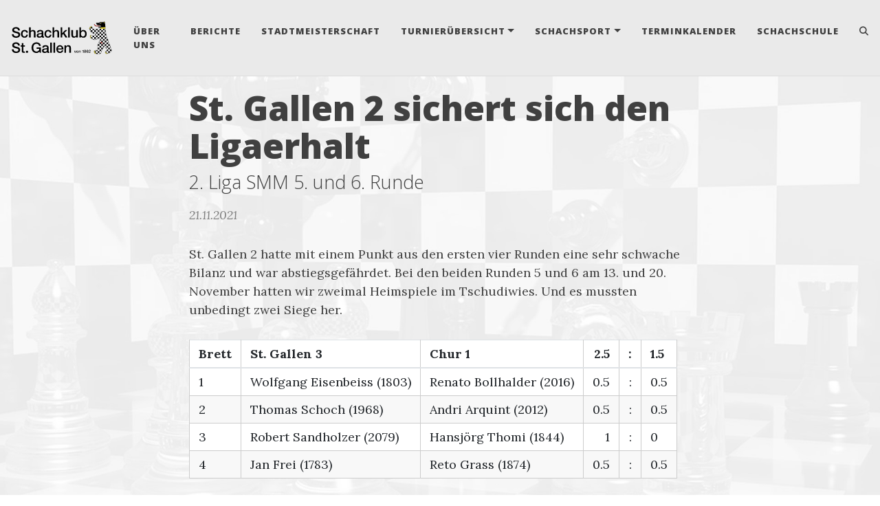

--- FILE ---
content_type: text/html; charset=utf-8
request_url: https://www.schachklub-sg.ch/2021-11-21-smm-r5-r6/
body_size: 3825
content:
<!DOCTYPE html>
<html lang="en">
<!-- Beautiful Jekyll 6.0.1 | Copyright Dean Attali 2023 -->
<head>
  <meta charset="utf-8">
  <meta name="viewport" content="width=device-width, initial-scale=1, shrink-to-fit=no">

  

  

  

  <title>St. Gallen 2 sichert sich den Ligaerhalt | Schachklub St. Gallen</title>

  
  
  <meta name="author" content="Jan Frei">
  

  <meta name="description" content="2. Liga SMM 5. und 6. Runde">

  

  

  
  <link rel="alternate" type="application/rss+xml" title="Schachklub St. Gallen" href="https://www.schachklub-sg.ch/feed.xml">
  

  

  

  

  

  


  
    
      
  <link href="https://stackpath.bootstrapcdn.com/bootstrap/4.4.1/css/bootstrap.min.css" rel="stylesheet" integrity="sha384-Vkoo8x4CGsO3+Hhxv8T/Q5PaXtkKtu6ug5TOeNV6gBiFeWPGFN9MuhOf23Q9Ifjh" crossorigin="anonymous">


    
      
  <link rel="stylesheet" href="https://cdnjs.cloudflare.com/ajax/libs/font-awesome/6.5.2/css/all.min.css">


    
      
  <link rel="stylesheet" href="https://fonts.googleapis.com/css?family=Lora:400,700,400italic,700italic">


    
      
  <link rel="stylesheet" href="https://fonts.googleapis.com/css?family=Open+Sans:300italic,400italic,600italic,700italic,800italic,400,300,600,700,800">


    
  

  
    
      <link rel="stylesheet" href="/assets/css/bootstrap-social.css">
    
      <link rel="stylesheet" href="/assets/css/beautifuljekyll.css">
    
  

  

  
  
  

  

  
  <meta property="og:site_name" content="Schachklub St. Gallen">
  <meta property="og:title" content="St. Gallen 2 sichert sich den Ligaerhalt | Schachklub St. Gallen">
  <meta property="og:description" content="2. Liga SMM 5. und 6. Runde">

  

  
  <meta property="og:type" content="article">
  
  <meta property="og:article:author" content="Jan Frei">
  
  <meta property="og:article:published_time" content="2021-11-21T00:00:00+01:00">
  <meta property="og:url" content="https://www.schachklub-sg.ch/2021-11-21-smm-r5-r6/">
  <link rel="canonical" href="https://www.schachklub-sg.ch/2021-11-21-smm-r5-r6/">
  

  
  <meta name="twitter:card" content="summary">
  
  <meta name="twitter:site" content="@">
  <meta name="twitter:creator" content="@">

  <meta property="twitter:title" content="St. Gallen 2 sichert sich den Ligaerhalt | Schachklub St. Gallen">
  <meta property="twitter:description" content="2. Liga SMM 5. und 6. Runde">

  

  


  

  
  
  <link rel="icon" href="/favicon.ico" />
  

  

</head>


<body>
  


  <nav class="navbar navbar-expand-xl navbar-light fixed-top navbar-custom top-nav-regular"><a class="navbar-brand navbar-brand-logo" href="https://www.schachklub-sg.ch/"><img alt="Schachklub St. Gallen Logo" src="/assets/img/sksg_logo_vektor_rgb.svg"/></a><button class="navbar-toggler" type="button" data-toggle="collapse" data-target="#main-navbar" aria-controls="main-navbar" aria-expanded="false" aria-label="Toggle navigation">
    <span class="navbar-toggler-icon"></span>
  </button>

  <div class="collapse navbar-collapse" id="main-navbar">
    <ul class="navbar-nav ml-auto">
          <li class="nav-item">
            <a class="nav-link" href="/info">Über uns</a>
          </li>
          <li class="nav-item">
            <a class="nav-link" href="/">Berichte</a>
          </li>
          <li class="nav-item">
            <a class="nav-link" href="/turniere/stadtmeisterschaft/2025">Stadtmeisterschaft</a>
          </li>
          <li class="nav-item dropdown">
            <a class="nav-link dropdown-toggle" href="#" id="navbarDropdown" role="button" data-toggle="dropdown" aria-haspopup="true" aria-expanded="false">Turnierübersicht</a>
            <div class="dropdown-menu dropdown-menu-right" aria-labelledby="navbarDropdown">
                  <a class="dropdown-item" href="/turniere/klubmeisterschaft/2025">Klubmeisterschaft</a>
                  <a class="dropdown-item" href="/turniere/stadtmeisterschaft/2025">Stadtmeisterschaft</a>
                  <a class="dropdown-item" href="/turniere/speedchess/2024">Speed Chess</a>
                  <a class="dropdown-item" href="/turniere/rapidgrandprix/2023">Rapid Grand Prix</a>
            </div>
          </li>
        
          <li class="nav-item dropdown">
            <a class="nav-link dropdown-toggle" href="#" id="navbarDropdown" role="button" data-toggle="dropdown" aria-haspopup="true" aria-expanded="false">Schachsport</a>
            <div class="dropdown-menu dropdown-menu-right" aria-labelledby="navbarDropdown">
                  <a class="dropdown-item" href="/smm/2025/sg1">SMM</a>
                  <a class="dropdown-item" href="/sgm/2026/sg1">SGM</a>
                  <a class="dropdown-item" href="/fuehrungsliste">Führungsliste</a>
                  <a class="dropdown-item" href="/qualiturnier">Qualiturnier 2023</a>
            </div>
          </li>
        
          <li class="nav-item">
            <a class="nav-link" href="/terminkalender">Terminkalender</a>
          </li>
          <li class="nav-item">
            <a class="nav-link" href="https://www.schachschule-sg.ch/">Schachschule</a>
          </li>
        <li class="nav-item">
          <a class="nav-link" id="nav-search-link" href="#" title="Suche">
            <span id="nav-search-icon" class="fa fa-search"></span>
            <span id="nav-search-text">Suche</span>
          </a>
        </li></ul>
  </div>

  

  

</nav>



<div id="beautifuljekyll-search-overlay">

  <div id="nav-search-exit" title="Exit search">✕</div>
  <input type="text" id="nav-search-input" placeholder="Suche">
  <ul id="search-results-container"></ul>
  
  <script src="https://unpkg.com/simple-jekyll-search@latest/dest/simple-jekyll-search.min.js"></script>
  <script>
    SimpleJekyllSearch({
      searchInput: document.getElementById('nav-search-input'),
      resultsContainer: document.getElementById('search-results-container'),
      json: '/assets/data/searchcorpus.json' 
    });
  </script>
</div>





  



<header class="header-section ">
<div class="intro-header ">
  
  <div class="container-md">
    <div class="row">
      <div class="col-xl-8 offset-xl-2 col-lg-10 offset-lg-1">
        <div class="post-heading">
          <h1>St. Gallen 2 sichert sich den Ligaerhalt</h1>
          
            
              <h2 class="post-subheading">2. Liga SMM 5. und 6. Runde</h2>
            
          

          
            
            <span class="post-meta">21.11.2021</span>
            
            
          
        </div>
      </div>
    </div>
  </div>
  
  
</div>



</header>


<main class=" container-md ">
  <div class="row">
    <div class=" col-xl-8 offset-xl-2 col-lg-10 offset-lg-1 ">

      

      

      <div class="blog-post">
        <p>St. Gallen 2 hatte mit einem Punkt aus den ersten vier Runden eine sehr schwache Bilanz und war abstiegsgefährdet. Bei den beiden Runden 5 und 6 am 13. und 20. November hatten wir zweimal Heimspiele im Tschudiwies. Und es mussten unbedingt zwei Siege her.</p>

<table>
  <thead>
    <tr>
      <th>Brett</th>
      <th>St. Gallen 3</th>
      <th>Chur 1</th>
      <th style="text-align: right">2.5</th>
      <th style="text-align: center">:</th>
      <th style="text-align: left">1.5</th>
    </tr>
  </thead>
  <tbody>
    <tr>
      <td>1</td>
      <td>Wolfgang Eisenbeiss (1803)</td>
      <td>Renato Bollhalder (2016)</td>
      <td style="text-align: right">0.5</td>
      <td style="text-align: center">:</td>
      <td style="text-align: left">0.5</td>
    </tr>
    <tr>
      <td>2</td>
      <td>Thomas Schoch (1968)</td>
      <td>Andri Arquint (2012)</td>
      <td style="text-align: right">0.5</td>
      <td style="text-align: center">:</td>
      <td style="text-align: left">0.5</td>
    </tr>
    <tr>
      <td>3</td>
      <td>Robert Sandholzer (2079)</td>
      <td>Hansjörg Thomi (1844)</td>
      <td style="text-align: right">1</td>
      <td style="text-align: center">:</td>
      <td style="text-align: left">0</td>
    </tr>
    <tr>
      <td>4</td>
      <td>Jan Frei (1783)</td>
      <td>Reto Grass (1874)</td>
      <td style="text-align: right">0.5</td>
      <td style="text-align: center">:</td>
      <td style="text-align: left">0.5</td>
    </tr>
  </tbody>
</table>

<p>Unsere Serie von Niederlagen beendeten wir am 13. November gegen Engadin mit drei Remis und einem sicheren Sieg von Robert Sandholzer. Es war ein sehr umkämpftes Match, dessen Schlusspunk Wolfgang mit einer sehr starken Partie markierte. Er hatte im Turm-Dame-Endspiel ein Dauerschach und sicherte mit einem Remis gegen den um 200 Elopunkte stärkeren Renato Bollhalder den Mannschaftssieg.</p>

<table>
  <thead>
    <tr>
      <th>Brett</th>
      <th>St. Gallen 3</th>
      <th>Sprengschach 4</th>
      <th style="text-align: right">3</th>
      <th style="text-align: center">:</th>
      <th style="text-align: left">1</th>
    </tr>
  </thead>
  <tbody>
    <tr>
      <td>1</td>
      <td>Wolfgang Eisenbeiss (1803)</td>
      <td>Karl Brunner (1936)</td>
      <td style="text-align: right">1</td>
      <td style="text-align: center">:</td>
      <td style="text-align: left">0</td>
    </tr>
    <tr>
      <td>2</td>
      <td>Thomas Schoch (1968)</td>
      <td>Raphael Golder (1702)</td>
      <td style="text-align: right">1</td>
      <td style="text-align: center">:</td>
      <td style="text-align: left">0</td>
    </tr>
    <tr>
      <td>3</td>
      <td>Dimitri Kindle (1931)</td>
      <td>Fritz Zbinden (1459)</td>
      <td style="text-align: right">1</td>
      <td style="text-align: center">:</td>
      <td style="text-align: left">0</td>
    </tr>
    <tr>
      <td>4</td>
      <td>Jan Frei (1783)</td>
      <td>Paul Frischknecht (1729)</td>
      <td style="text-align: right">0</td>
      <td style="text-align: center">:</td>
      <td style="text-align: left">1</td>
    </tr>
  </tbody>
</table>

<p>Am vergangenen Samstag, 20. November sicherten wir uns den Ligaerhalt mit einem überzeugenden Auftritt gegen Aadorf. Am zweiten und dritten Brett gewannen Thomas Schoch und Dimitri Kindle sehr schnell. Am vierten Brett wurde Jan Frei in der Abtauschvariante von Ruy Lopez überspielt und musste aufgeben. Wolfgang’s Partie war eigentlich Remis. Sein Kontrahent musste aber auf Sieg spielen und so schaffte es Wolfgang sogar noch ein brilliantes Matt zum 3-1 für St. Gallen zu finden.</p>

<p>Herzliche Gratulation!</p>

<p><em>Jan Frei</em></p>

      </div>

      

      

      
        <!-- Check if any share-links are active -->





      

      <ul class="pagination blog-pager">
        
        <li class="page-item previous">
          <a class="page-link" href="/2021-11-09-vortrag-milan-novkovic/" data-toggle="tooltip" data-placement="top" title="Prophylaktisches Denken - der Schlüssel zum Erfolg">
            <i class="fas fa-arrow-left" alt="Previous Post"></i>
            <span class="d-none d-sm-inline-block">Vorheriger Beitrag</span>
          </a>
        </li>
        
        
        <li class="page-item next">
          <a class="page-link" href="/2021-12-06-smm-2021/" data-toggle="tooltip" data-placement="top" title="Alle Teams schaffen den Ligaerhalt">
            <span class="d-none d-sm-inline-block">Nächster Beitrag</span>
            <i class="fas fa-arrow-right" alt="Next Post"></i>
          </a>
        </li>
        
      </ul>
      
  
  
  

  


  

  



    </div>
  </div>
</main>


  <footer>
  <div class="container-md beautiful-jekyll-footer">
    <div class="row">
      <div class="col-xl-8 offset-xl-2 col-lg-10 offset-lg-1">
      
<ul class="list-inline text-center footer-links"><li class="list-inline-item">
    <a href="mailto:kontakt@schachklub-sg.ch" title="Email me">
      <span class="fa-stack fa-lg" aria-hidden="true">
        <i class="fas fa-circle fa-stack-2x"></i>
        <i class="fas fa-envelope fa-stack-1x fa-inverse"></i>
      </span>
      <span class="sr-only">Email me</span>
   </a>
  </li><li class="list-inline-item">
    <a href="/feed.xml" title="RSS">
      <span class="fa-stack fa-lg" aria-hidden="true">
        <i class="fas fa-circle fa-stack-2x"></i>
        <i class="fas fa-rss fa-stack-1x fa-inverse"></i>
      </span>
      <span class="sr-only">RSS</span>
    </a>
  </li><li class="list-inline-item">
    <a href="https://www.facebook.com/schachklubstgallen" title="Facebook">
      <span class="fa-stack fa-lg" aria-hidden="true">
        <i class="fas fa-circle fa-stack-2x"></i>
        <i class="fab fa-facebook fa-stack-1x fa-inverse"></i>
      </span>
      <span class="sr-only">Facebook</span>
   </a>
  </li><li class="list-inline-item">
    <a href="https://www.instagram.com/schachklubstgallen" title="Instagram">
      <span class="fa-stack fa-lg" aria-hidden="true">
        <i class="fas fa-circle fa-stack-2x"></i>
        <i class="fab fa-instagram fa-stack-1x fa-inverse"></i>
      </span>
      <span class="sr-only">Instagram</span>
   </a>
  </li><li class="list-inline-item">
    <a href="https://lichess.org/team/schachklub-stgallen" title="Lichess">
      <span class="fa-stack fa-lg" aria-hidden="true">
        <i class="fas fa-circle fa-stack-2x"></i>
        <i class="fas fa-chess-knight fa-stack-1x fa-inverse"></i>
      </span>
      <span class="sr-only">Itchio</span>
   </a>
  </li></ul>


      
      <p class="copyright text-muted">
      
        Jan Frei
        &nbsp;&bull;&nbsp;
      
      2026

      
        &nbsp;&bull;&nbsp;
        <span class="author-site">
          <a href="https://www.schachklub-sg.ch/">Schachklub-SG.ch</a>
        </span>
      

      

      

      </p>
      <p class="theme-by text-muted">
        Powered by
        <a href="https://beautifuljekyll.com">Beautiful Jekyll</a>
      </p>
      </div>
    </div>
  </div>
</footer>


  
  
    
  <script src="https://code.jquery.com/jquery-3.5.1.slim.min.js" integrity="sha256-4+XzXVhsDmqanXGHaHvgh1gMQKX40OUvDEBTu8JcmNs=" crossorigin="anonymous"></script>


  
    
  <script src="https://cdn.jsdelivr.net/npm/popper.js@1.16.0/dist/umd/popper.min.js" integrity="sha384-Q6E9RHvbIyZFJoft+2mJbHaEWldlvI9IOYy5n3zV9zzTtmI3UksdQRVvoxMfooAo" crossorigin="anonymous"></script>


  
    
  <script src="https://stackpath.bootstrapcdn.com/bootstrap/4.4.1/js/bootstrap.min.js" integrity="sha384-wfSDF2E50Y2D1uUdj0O3uMBJnjuUD4Ih7YwaYd1iqfktj0Uod8GCExl3Og8ifwB6" crossorigin="anonymous"></script>


  



  
    <!-- doing something a bit funky here because I want to be careful not to include JQuery twice! -->
    
      <script src="/assets/js/beautifuljekyll.js"></script>
    
  









</body>
</html>


--- FILE ---
content_type: image/svg+xml
request_url: https://www.schachklub-sg.ch/assets/img/sksg_logo_vektor_rgb.svg
body_size: 12358
content:
<?xml version="1.0" encoding="utf-8"?>
<!-- Generator: Adobe Illustrator 14.0.0, SVG Export Plug-In . SVG Version: 6.00 Build 43363)  -->
<!DOCTYPE svg PUBLIC "-//W3C//DTD SVG 1.1//EN" "http://www.w3.org/Graphics/SVG/1.1/DTD/svg11.dtd">
<svg version="1.1" id="Ebene_1" xmlns="http://www.w3.org/2000/svg" xmlns:xlink="http://www.w3.org/1999/xlink" x="0px" y="0px"
	 width="165.124px" height="55.042px" viewBox="4.828 0.348 165.124 55.042" enable-background="new 4.828 0.348 165.124 55.042"
	 xml:space="preserve">
<g>
	<g>
		<g>
			<defs>
				<path id="SVGID_1_" d="M136.946,10.111c-0.512,0.12-1.454,0.335-1.998,0.82c-0.545,0.484-0.911,0.752-1.061,1.148
					c-0.148,0.397-0.676,1.291-0.676,1.291s0.432,0.723,0.528,1.339c0.095,0.617,0.501,2.199,0.886,2.854
					c0.388,0.656,1.39,1.678,2.181,2.025c0.791,0.347,3.008,1.272,4.455,1.639c1.448,0.367,1.718,0.174,1.91,0.328
					c0.192,0.155-0.058,0.618-0.444,1.003c-0.385,0.385-2.063,2.044-2.257,2.218c-0.191,0.174-1.001-0.039-1.677-0.27
					s-1.678-0.618-2.122-0.674c-0.444-0.059-0.884-0.063-0.884-0.063s-0.58,0.526-0.561,1.684c0.016,1.157,0.201,1.979,0.68,2.696
					l0.103,0.119c0,0,0.354,0.617,1.125,1.157c0.772,0.541,2.681,1.582,3.954,1.718c1.274,0.133,3.362-0.68,4.32-1.098
					c0.958-0.42,3.992-1.976,3.992-1.976l1.296,2.374c0,0-0.559,1.336-1.038,2.235c-0.479,0.897-1.257,2.673-1.737,3.53
					c-0.478,0.858-1.295,2.354-1.376,3.292c-0.079,0.938,0.02,2.533,0.02,3.631c0,1.096,0.179,3.849-0.159,4.31
					c-0.34,0.458-0.479,0.837-1.478,0.858c-0.997,0.019-2.413-0.021-2.593,0.119c-0.179,0.14-0.864,0.942-0.475,2.173
					c0.388,1.231,0.714,2.115,1.273,2.655c0.558,0.538,1.176,0.777,2.415,0.897c1.236,0.12,3.411,0.16,4.588-0.219
					c0.819-0.239,1.157-0.72,1.616-1.816c0.459-1.099,1.716-3.931,2.235-4.789c0.519-0.856,1.736-3.611,2.035-4.088
					c0.299-0.479,1.038-1.996,1.038-1.996s0.808,1.465,1.375,2.185c0.57,0.717,2.306,2.454,2.875,2.962
					c0.569,0.51,0.929,1.079,0.45,1.615c-0.48,0.539-2.146,1.886-2.599,2.52c0,0-0.083,0.421,0.846,1.261
					c0.929,0.838,1.781,1.426,2.471,1.486c0.688,0.061,1.944,0.032,2.692-0.329c0.748-0.358,2.454-1.585,3.083-2.273
					c0.628-0.689,1.107-1.705,0.6-3.201c-0.51-1.497-1.497-4.191-2.005-5.867c-0.51-1.676-1.497-3.981-1.976-5.297
					c-0.479-1.316-0.689-1.796-1.048-2.364s-0.688-1.137-0.448-1.736c0.238-0.597-0.21-1.734-0.689-2.512
					c-0.478-0.778-1.466-3.262-1.886-4.849c-0.419-1.586-1.466-5.925-1.466-7.451c0-1.526-0.209-4.663-0.209-4.663
					s-7.525,0.329-8.222,0.401c-0.697,0.072-3.36,0.312-5.036,0.431c-1.677,0.12-5.837,0.749-6.495,0.24
					C138.712,13.286,136.946,10.111,136.946,10.111z"/>
			</defs>
			<clipPath id="SVGID_2_">
				<use xlink:href="#SVGID_1_"  overflow="visible"/>
			</clipPath>
			<g clip-path="url(#SVGID_2_)">
				<g>
					<g>
						<rect x="163.421" y="52.382" fill="#FFFFFF" width="2.844" height="2.844"/>
						<rect x="160.574" y="52.382" width="2.845" height="2.844"/>
						<rect x="157.733" y="52.382" fill="#FFFFFF" width="2.845" height="2.844"/>
						<rect x="152.044" y="52.382" fill="#FFFFFF" width="2.844" height="2.844"/>
						<rect x="149.197" y="52.382" width="2.846" height="2.844"/>
						<rect x="146.355" y="52.382" fill="#FFFFFF" width="2.845" height="2.844"/>
						<rect x="143.509" y="52.382" width="2.845" height="2.844"/>
						<rect x="140.668" y="52.382" fill="#FFFFFF" width="2.844" height="2.844"/>
						<line fill="none" x1="137.825" y1="52.382" x2="137.825" y2="55.226"/>
					</g>
					<g>
						<rect x="166.262" y="49.535" fill="#FFFFFF" width="2.847" height="2.847"/>
						<rect x="163.421" y="49.535" width="2.844" height="2.847"/>
						<rect x="160.574" y="49.535" fill="#FFFFFF" width="2.845" height="2.847"/>
						<rect x="157.733" y="49.535" width="2.845" height="2.847"/>
						<rect x="152.044" y="49.535" width="2.844" height="2.847"/>
						<rect x="149.197" y="49.535" fill="#FFFFFF" width="2.846" height="2.847"/>
						<rect x="146.355" y="49.535" width="2.845" height="2.847"/>
						<rect x="143.509" y="49.535" fill="#FFFFFF" width="2.845" height="2.847"/>
						<rect x="140.668" y="49.535" width="2.844" height="2.847"/>
						<rect x="137.822" y="49.535" fill="#FFFFFF" width="2.844" height="2.847"/>
						<line fill="none" x1="137.825" y1="49.535" x2="137.825" y2="52.382"/>
					</g>
				</g>
				<g>
					<g>
						<rect x="166.262" y="46.687" width="2.847" height="2.846"/>
						<rect x="163.421" y="46.687" fill="#FFFFFF" width="2.844" height="2.846"/>
						<rect x="160.574" y="46.687" width="2.845" height="2.846"/>
						<rect x="157.733" y="46.687" fill="#FFFFFF" width="2.845" height="2.846"/>
						<rect x="152.044" y="46.687" fill="#FFFFFF" width="2.844" height="2.846"/>
						<rect x="149.197" y="46.687" width="2.846" height="2.846"/>
						<rect x="146.355" y="46.687" fill="#FFFFFF" width="2.845" height="2.846"/>
						<rect x="143.509" y="46.687" width="2.845" height="2.846"/>
						<rect x="140.668" y="46.687" fill="#FFFFFF" width="2.844" height="2.846"/>
						<line fill="none" x1="137.825" y1="46.687" x2="137.825" y2="49.533"/>
					</g>
					<g>
						<rect x="166.262" y="43.842" fill="#FFFFFF" width="2.847" height="2.844"/>
						<rect x="163.421" y="43.842" width="2.844" height="2.844"/>
						<rect x="160.574" y="43.842" fill="#FFFFFF" width="2.845" height="2.844"/>
						<rect x="157.733" y="43.842" width="2.845" height="2.844"/>
						<rect x="154.885" y="43.842" fill="#FFFFFF" width="2.847" height="2.844"/>
						<rect x="152.044" y="43.842" width="2.844" height="2.844"/>
						<rect x="149.197" y="43.842" fill="#FFFFFF" width="2.846" height="2.844"/>
						<rect x="146.355" y="43.842" width="2.845" height="2.844"/>
					</g>
				</g>
				<g>
					<g>
						<rect x="166.262" y="40.992" width="2.847" height="2.844"/>
						<rect x="163.421" y="40.992" fill="#FFFFFF" width="2.844" height="2.844"/>
						<rect x="160.574" y="40.992" width="2.845" height="2.844"/>
						<rect x="157.733" y="40.992" fill="#FFFFFF" width="2.845" height="2.844"/>
						<rect x="154.885" y="40.992" width="2.847" height="2.844"/>
						<rect x="152.044" y="40.992" fill="#FFFFFF" width="2.844" height="2.844"/>
						<rect x="149.197" y="40.992" width="2.846" height="2.844"/>
						<rect x="146.355" y="40.992" fill="#FFFFFF" width="2.845" height="2.844"/>
					</g>
					<g>
						<rect x="166.262" y="38.148" fill="#FFFFFF" width="2.847" height="2.843"/>
						<rect x="163.421" y="38.148" width="2.844" height="2.843"/>
						<rect x="160.574" y="38.148" fill="#FFFFFF" width="2.845" height="2.843"/>
						<rect x="157.733" y="38.148" width="2.845" height="2.843"/>
						<rect x="154.885" y="38.148" fill="#FFFFFF" width="2.847" height="2.843"/>
						<rect x="152.044" y="38.148" width="2.844" height="2.843"/>
						<rect x="149.197" y="38.148" fill="#FFFFFF" width="2.846" height="2.843"/>
						<rect x="146.355" y="38.148" width="2.845" height="2.843"/>
					</g>
				</g>
				<g>
					<g>
						<rect x="163.421" y="35.299" fill="#FFFFFF" width="2.844" height="2.844"/>
						<rect x="160.574" y="35.299" width="2.845" height="2.844"/>
						<rect x="157.733" y="35.299" fill="#FFFFFF" width="2.845" height="2.844"/>
						<rect x="154.885" y="35.299" width="2.847" height="2.844"/>
						<rect x="152.044" y="35.299" fill="#FFFFFF" width="2.844" height="2.844"/>
						<rect x="149.197" y="35.299" width="2.846" height="2.844"/>
						<rect x="146.355" y="35.299" fill="#FFFFFF" width="2.845" height="2.844"/>
					</g>
					<g>
						<rect x="166.262" y="32.454" fill="#FFFFFF" width="2.847" height="2.845"/>
						<rect x="163.421" y="32.454" width="2.844" height="2.845"/>
						<rect x="160.574" y="32.454" fill="#FFFFFF" width="2.845" height="2.845"/>
						<rect x="157.733" y="32.454" width="2.845" height="2.845"/>
						<rect x="154.885" y="32.454" fill="#FFFFFF" width="2.847" height="2.845"/>
						<rect x="152.044" y="32.454" width="2.844" height="2.845"/>
						<rect x="149.197" y="32.454" fill="#FFFFFF" width="2.846" height="2.845"/>
						<rect x="146.355" y="32.454" width="2.845" height="2.845"/>
					</g>
				</g>
				<g>
					<g>
						<rect x="163.421" y="29.614" fill="#FFFFFF" width="2.844" height="2.844"/>
						<rect x="160.574" y="29.614" width="2.845" height="2.844"/>
						<rect x="157.733" y="29.614" fill="#FFFFFF" width="2.845" height="2.844"/>
						<rect x="154.885" y="29.614" width="2.847" height="2.844"/>
						<rect x="152.044" y="29.614" fill="#FFFFFF" width="2.844" height="2.844"/>
						<rect x="149.197" y="29.614" width="2.846" height="2.844"/>
						<rect x="146.355" y="29.614" fill="#FFFFFF" width="2.845" height="2.844"/>
						<rect x="143.509" y="29.614" width="2.845" height="2.844"/>
						<rect x="140.668" y="29.614" fill="#FFFFFF" width="2.844" height="2.844"/>
						<rect x="137.822" y="29.614" width="2.844" height="2.844"/>
						<rect x="134.982" y="29.614" fill="#FFFFFF" width="2.844" height="2.844"/>
					</g>
					<g>
						<rect x="160.574" y="26.771" fill="#FFFFFF" width="2.845" height="2.842"/>
						<rect x="157.733" y="26.771" width="2.845" height="2.842"/>
						<rect x="154.885" y="26.771" fill="#FFFFFF" width="2.847" height="2.842"/>
						<rect x="152.044" y="26.771" width="2.844" height="2.842"/>
						<rect x="149.197" y="26.771" fill="#FFFFFF" width="2.846" height="2.842"/>
						<rect x="146.355" y="26.771" width="2.845" height="2.842"/>
						<rect x="143.509" y="26.771" fill="#FFFFFF" width="2.845" height="2.842"/>
						<rect x="140.668" y="26.771" width="2.844" height="2.842"/>
						<rect x="137.822" y="26.771" fill="#FFFFFF" width="2.844" height="2.842"/>
						<rect x="134.982" y="26.771" width="2.844" height="2.842"/>
					</g>
				</g>
				<g>
					<g>
						<rect x="160.574" y="23.922" width="2.845" height="2.845"/>
						<rect x="157.733" y="23.922" fill="#FFFFFF" width="2.845" height="2.845"/>
						<rect x="154.885" y="23.922" width="2.847" height="2.845"/>
						<rect x="152.044" y="23.922" fill="#FFFFFF" width="2.844" height="2.845"/>
						<rect x="149.197" y="23.922" width="2.846" height="2.845"/>
						<rect x="146.355" y="23.922" fill="#FFFFFF" width="2.845" height="2.845"/>
						<rect x="143.509" y="23.922" width="2.845" height="2.845"/>
						<rect x="140.668" y="23.922" fill="#FFFFFF" width="2.844" height="2.845"/>
						<rect x="137.822" y="23.922" width="2.844" height="2.845"/>
						<rect x="134.982" y="23.922" fill="#FFFFFF" width="2.844" height="2.845"/>
					</g>
					<g>
						<rect x="157.733" y="21.076" width="2.845" height="2.846"/>
						<rect x="154.885" y="21.076" fill="#FFFFFF" width="2.847" height="2.846"/>
						<rect x="152.044" y="21.076" width="2.844" height="2.846"/>
						<rect x="149.197" y="21.076" fill="#FFFFFF" width="2.846" height="2.846"/>
						<rect x="146.355" y="21.076" width="2.845" height="2.846"/>
						<rect x="143.509" y="21.076" fill="#FFFFFF" width="2.845" height="2.846"/>
						<rect x="140.668" y="21.076" width="2.844" height="2.846"/>
						<rect x="137.822" y="21.076" fill="#FFFFFF" width="2.844" height="2.846"/>
					</g>
				</g>
				<g>
					<g>
						<rect x="157.733" y="18.228" fill="#FFFFFF" width="2.845" height="2.844"/>
						<rect x="154.885" y="18.228" width="2.847" height="2.844"/>
						<rect x="152.044" y="18.228" fill="#FFFFFF" width="2.844" height="2.844"/>
						<rect x="149.197" y="18.228" width="2.846" height="2.844"/>
						<rect x="146.355" y="18.228" fill="#FFFFFF" width="2.845" height="2.844"/>
						<rect x="143.509" y="18.228" width="2.845" height="2.844"/>
						<rect x="140.668" y="18.228" fill="#FFFFFF" width="2.844" height="2.844"/>
						<rect x="137.822" y="18.228" width="2.844" height="2.844"/>
						<rect x="134.982" y="18.228" fill="#FFFFFF" width="2.844" height="2.844"/>
					</g>
					<g>
						<rect x="157.733" y="15.382" width="2.845" height="2.844"/>
						<rect x="154.885" y="15.382" fill="#FFFFFF" width="2.847" height="2.844"/>
						<rect x="152.044" y="15.382" width="2.844" height="2.844"/>
						<rect x="149.197" y="15.382" fill="#FFFFFF" width="2.846" height="2.844"/>
						<rect x="146.355" y="15.382" width="2.845" height="2.844"/>
						<rect x="143.509" y="15.382" fill="#FFFFFF" width="2.845" height="2.844"/>
						<rect x="140.668" y="15.382" width="2.844" height="2.844"/>
						<rect x="137.822" y="15.382" fill="#FFFFFF" width="2.844" height="2.844"/>
						<rect x="134.982" y="15.382" width="2.844" height="2.844"/>
					</g>
				</g>
				<g>
					<g>
						<rect x="157.733" y="12.534" fill="#FFFFFF" width="2.845" height="2.846"/>
						<rect x="154.885" y="12.534" width="2.847" height="2.846"/>
						<rect x="152.044" y="12.534" fill="#FFFFFF" width="2.844" height="2.846"/>
						<rect x="149.197" y="12.534" width="2.846" height="2.846"/>
						<rect x="146.355" y="12.534" fill="#FFFFFF" width="2.845" height="2.846"/>
						<rect x="143.509" y="12.534" width="2.845" height="2.846"/>
						<rect x="140.668" y="12.534" fill="#FFFFFF" width="2.844" height="2.846"/>
						<rect x="137.822" y="12.534" width="2.844" height="2.846"/>
						<rect x="134.982" y="12.534" fill="#FFFFFF" width="2.844" height="2.846"/>
					</g>
					<g>
						<rect x="154.885" y="9.688" fill="#FFFFFF" width="2.847" height="2.845"/>
						<rect x="152.044" y="9.688" width="2.844" height="2.845"/>
						<rect x="149.197" y="9.688" fill="#FFFFFF" width="2.846" height="2.845"/>
						<rect x="137.822" y="9.688" fill="#FFFFFF" width="2.844" height="2.845"/>
						<rect x="134.982" y="9.688" width="2.844" height="2.845"/>
						<rect x="132.13" y="26.771" fill="#FFFFFF" width="2.845" height="2.842"/>
						<rect x="132.13" y="15.382" fill="#FFFFFF" width="2.845" height="2.844"/>
						<rect x="132.13" y="12.534" width="2.845" height="2.846"/>
						<rect x="132.13" y="9.688" fill="#FFFFFF" width="2.845" height="2.845"/>
					</g>
				</g>
			</g>
		</g>
	</g>
	<path fill="none" stroke="#000000" stroke-width="0.3011" stroke-linecap="round" stroke-linejoin="round" d="M136.956,10.095
		c-0.512,0.12-1.453,0.335-1.997,0.82c-0.544,0.484-0.911,0.751-1.06,1.149s-0.675,1.292-0.675,1.292s0.43,0.722,0.526,1.338
		c0.097,0.618,0.5,2.199,0.887,2.854c0.386,0.656,1.388,1.679,2.178,2.025c0.793,0.348,3.009,1.274,4.457,1.641
		c1.446,0.366,1.717,0.174,1.91,0.327c0.192,0.154-0.059,0.618-0.445,1.004c-0.384,0.386-2.063,2.044-2.256,2.219
		c-0.192,0.174-1.002-0.038-1.677-0.271c-0.674-0.231-1.677-0.618-2.121-0.675c-0.445-0.057-0.885-0.062-0.885-0.062
		s-0.579,0.524-0.562,1.683c0.019,1.157,0.092,1.996,0.682,2.653l0.102,0.163c0,0,0.354,0.617,1.124,1.156
		c0.772,0.54,2.683,1.582,3.953,1.717c1.274,0.135,3.362-0.679,4.32-1.098c0.956-0.418,3.99-1.974,3.99-1.974l1.296,2.372
		c0,0-0.559,1.338-1.038,2.236c-0.479,0.896-1.256,2.673-1.734,3.531c-0.479,0.857-1.296,2.354-1.376,3.293
		c-0.081,0.937,0.019,2.531,0.019,3.629c0,1.098,0.18,3.85-0.158,4.31c-0.341,0.459-0.479,0.838-1.477,0.858
		c-0.998,0.018-2.415-0.021-2.594,0.119c-0.179,0.139-0.866,0.941-0.476,2.172c0.39,1.232,0.694,2.183,1.252,2.72
		c0.557,0.54,1.198,0.714,2.435,0.832c1.237,0.122,3.412,0.161,4.588-0.217c0.818-0.24,1.157-0.718,1.615-1.815
		c0.46-1.099,1.717-3.931,2.235-4.788c0.521-0.859,1.737-3.613,2.036-4.089c0.299-0.48,1.037-1.996,1.037-1.996
		s0.81,1.466,1.376,2.185c0.569,0.718,2.305,2.454,2.874,2.961c0.568,0.51,0.927,1.077,0.449,1.617
		c-0.479,0.538-2.146,1.886-2.6,2.519c0,0-0.08,0.423,0.848,1.26c0.928,0.838,1.782,1.429,2.47,1.488
		c0.688,0.061,1.945,0.03,2.692-0.329c0.75-0.358,2.455-1.586,3.082-2.274c0.629-0.688,1.109-1.706,0.6-3.203
		c-0.508-1.496-1.497-4.189-2.004-5.864c-0.51-1.676-1.497-3.98-1.976-5.298c-0.479-1.315-0.689-1.795-1.048-2.363
		c-0.358-0.569-0.688-1.138-0.448-1.736c0.239-0.599-0.21-1.736-0.689-2.514c-0.479-0.777-1.466-3.261-1.886-4.848
		c-0.418-1.586-1.465-5.926-1.465-7.452c0-1.525-0.21-4.663-0.21-4.663s-7.525,0.33-8.221,0.402
		c-0.696,0.071-3.358,0.312-5.035,0.431c-1.676,0.121-5.835,0.748-6.494,0.239C138.725,13.271,136.956,10.095,136.956,10.095z"/>
	<g id="Krallen">
		<path fill="#FAE60F" stroke="#000000" stroke-width="0.2007" d="M133.225,13.355c-0.016-0.018-0.03-0.034-0.045-0.053
			c-0.377-0.436-0.773-1.091-0.644-1.221c0.134-0.135,0.644-0.06,0.988,0c0.344,0.06,0.316,0.226,0.166,0.51
			c-0.15,0.283-0.494,0.73-0.494,0.73"/>
		<path fill="#FAE60F" stroke="#000000" stroke-width="0.2007" d="M133.827,12.145c-0.084-0.152-0.696-0.876-0.707-1.114
			c-0.012-0.237,0.097-0.35,0.328-0.259c0.23,0.09,0.84,0.316,1.005,0.417C134.617,11.291,133.827,12.145,133.827,12.145z"/>
		<path fill="#FAE60F" stroke="#000000" stroke-width="0.2007" d="M134.503,11.209c0,0-0.066-0.287-0.245-0.547
			c-0.18-0.26-0.3-0.788-0.109-0.867c0.188-0.08,0.458-0.021,0.737,0.189c0.279,0.21,0.768,0.34,0.559,0.559
			C135.236,10.762,134.503,11.209,134.503,11.209z"/>
		<path fill="#FAE60F" stroke="#000000" stroke-width="0.2007" d="M135.637,10.357c-0.109-0.223-0.542-0.97-0.482-1.219
			c0.06-0.25,0.398-0.177,0.659-0.099c0.291,0.085,0.579,0.319,0.768,0.588c0.19,0.269,0.339,0.479,0.111,0.509
			C136.462,10.166,135.637,10.357,135.637,10.357z"/>
		<path fill="#FAE60F" stroke="#000000" stroke-width="0.2007" d="M135.772,23.771c-0.234-0.047-1.111,0.004-1.309,0.085
			c-0.198,0.082-0.445,0.207-0.372,0.384c0.066,0.167,0.9,0.399,1.071,0.496c0.061,0.034,0.373-0.438,0.489-0.613
			C135.767,23.949,135.772,23.771,135.772,23.771z"/>
		<path fill="#FAE60F" stroke="#000000" stroke-width="0.2007" d="M135.239,24.688c-0.222,0.036-0.639,0.065-0.952,0.124
			c-0.314,0.059-0.641,0.257-0.456,0.466c0.188,0.21,0.46,0.387,0.898,0.456c0.302,0.046,0.439,0.057,0.439,0.057L135.239,24.688z"
			/>
		<path fill="#FAE60F" stroke="#000000" stroke-width="0.2007" d="M135.19,25.856c0,0-0.512,0.079-0.802,0.243
			c-0.293,0.163-0.631,0.326-0.561,0.511c0.069,0.187,0.4,0.327,0.745,0.385c0.368,0.06,0.728,0.101,0.728,0.101L135.19,25.856z"/>
		<path fill="#FAE60F" stroke="#000000" stroke-width="0.2007" d="M135.39,27.154c-0.298,0.198-0.674,0.392-0.934,0.568
			c-0.159,0.108-0.602,0.431,0.075,0.597c0.448,0.11,0.7,0.027,0.96-0.018c0.26-0.045,0.475-0.153,0.37-0.321
			C135.65,27.641,135.39,27.154,135.39,27.154z"/>
		<path fill="#FAE60F" stroke="#000000" stroke-width="0.2007" d="M143.611,53.628c-0.679,0.019-2.266,0.276-2.307-0.023
			c-0.039-0.299,0.358-0.519,0.639-0.739c0.279-0.219,0.437-0.565,0.817-0.238C143.095,52.913,143.611,53.628,143.611,53.628"/>
		<path fill="#FAE60F" stroke="#000000" stroke-width="0.2007" d="M142.477,52.402c-0.47-0.066-1.707,0.113-1.826-0.066
			s0.327-0.522,0.518-0.718c0.178-0.185,0.824-0.539,0.824-0.539L142.477,52.402"/>
		<path fill="#FAE60F" stroke="#000000" stroke-width="0.2007" d="M142.002,51.022c-0.658,0.06-1.812,0.213-1.792-0.064
			c0.021-0.28,0.642-0.737,0.882-0.867c0.266-0.144,0.579-0.189,0.579-0.189L142.002,51.022z"/>
		<path fill="#FAE60F" stroke="#000000" stroke-width="0.2007" d="M142.166,48.542c-0.36,0.021-1.038,0.399-1.376,0.579
			c-0.34,0.181-0.919,0.539-0.46,0.58c0.46,0.039,1.341,0.202,1.341,0.202s0.054-0.321,0.176-0.662
			C141.966,48.909,142.166,48.542,142.166,48.542z"/>
		<path fill="#FAE60F" stroke="#000000" stroke-width="0.2007" d="M159.167,50.502c-0.196,0.163-0.605,0.834-0.628,1.054
			c-0.023,0.219-0.074,0.753,0.111,0.649c0.188-0.104,0.971-0.72,0.971-0.72L159.167,50.502z"/>
		<path fill="#FAE60F" stroke="#000000" stroke-width="0.2007" d="M159.71,51.488c-0.196,0.23-0.452,0.453-0.534,0.742
			c-0.081,0.288-0.139,0.683-0.055,0.812c0.08,0.127,0.253-0.059,0.521-0.255c0.267-0.199,0.812-0.628,0.812-0.628L159.71,51.488z"
			/>
		<path fill="#FAE60F" stroke="#000000" stroke-width="0.2007" d="M160.391,52.21c-0.147,0.297-0.298,0.564-0.368,0.868
			c-0.069,0.3-0.174,0.753-0.058,0.893c0.114,0.138,0.348-0.07,0.545-0.417c0.197-0.35,0.662-0.79,0.662-0.79L160.391,52.21z"/>
		<path fill="#FAE60F" stroke="#000000" stroke-width="0.2007" d="M161.173,52.764c0,0-0.011,0.405-0.036,0.708
			c-0.022,0.301-0.138,1.114,0.163,0.87c0.302-0.244,0.883-0.94,0.94-1.033C162.298,53.217,161.173,52.764,161.173,52.764z"/>
	</g>
	<path id="Zunge" fill="#D7241E" stroke="#000000" stroke-width="0.2394" stroke-linejoin="round" d="M140.526,5.507
		c0.063,0.671,1.062,2.346,1.412,2.68c0.556,0.532,1.325,0.856,2.454,0.875c1.242,0.021,4.006-0.141,4.684-0.197
		c0.677-0.056,1.606-0.085,1.156-0.31c-0.452-0.226-1.691-0.339-3.076-0.282c-1.381,0.056-3.413,0.113-3.864-0.226
		c-0.452-0.339-1.281-1.404-1.666-1.89C141.217,5.637,140.498,5.2,140.526,5.507z"/>
	
		<polygon id="Kragen" fill="#FAE60F" stroke="#81817D" stroke-width="0.3011" stroke-linecap="square" stroke-linejoin="round" points="
		150.869,11.23 150.902,13.068 159.122,12.667 158.998,10.801 	"/>
	<path id="Kopf" stroke="#000000" stroke-width="0.2394" d="M158.924,10.439c0,0-0.02,0.002-0.058,0.004
		c-0.538,0.024-4.71,0.287-5.924,0.342c-1.298,0.058-4.609,0.277-4.609,0.277s-0.365-0.103-0.657-0.424
		c-0.291-0.32-0.697-0.883-0.272-0.84c0.423,0.044,1.382-0.065,1.906-0.065c0.525,0,2.525,0.03,2.525-0.393
		c0-0.423-0.686-1.357-1.255-1.692c-0.569-0.336-2.152-0.412-3.211-0.486c-0.96-0.068-1.823-0.433-2.247-0.958
		s-1.123-2.437-1.21-2.67c0,0,1.079-0.03,1.75-0.03c0.672,0,2.917,0.043,3.239-0.174c0.321-0.219,0.649-0.73,0.926-0.876
		c0.277-0.146,1.745-0.218,2.285-0.233c0.539-0.014,1.925,0,2.406,0c0.482,0,1.444,0.102,1.593-0.043
		c0.144-0.146,0.299-0.564,0.816-0.554c0.789,0.015,1.027,0.434,1.101,0.726c0.071,0.292-0.01,0.972-0.051,1.215
		c-0.044,0.266-0.03,0.525,0.161,0.715c0.189,0.189,0.334,1.049,0.451,1.604L158.924,10.439z"/>
	<path fill="#FAE60F" stroke="#000000" stroke-width="0.2036" d="M156.604,2.14l0.035,1.471c0,0,0.509,0.008,0.673-0.068
		c0.301-0.142,0.415-0.37,0.411-0.686c-0.002-0.433-0.192-0.704-0.438-0.768C157.114,2.046,156.604,2.14,156.604,2.14"/>
	<path fill="#FFFFFF" stroke="#000000" stroke-width="0.2394" d="M151.39,4.263c0,0.456-0.369,0.826-0.827,0.826
		c-0.455,0-0.825-0.37-0.825-0.826c0-0.457,0.371-0.826,0.825-0.826C151.021,3.437,151.39,3.806,151.39,4.263z"/>
	<path fill="#FAE60F" stroke="#000000" stroke-width="0.2036" d="M151.167,3.353c0,0,0.12,0.233,0.245,0.357s0.352,0.149,0.625,0.17
		c0.274,0.02,0.83-0.037,0.83-0.037l0.04-0.594l-1.417-0.01h-0.356L151.167,3.353z"/>
	<path fill="#D7241E" stroke="#000000" stroke-width="0.1357" stroke-linecap="round" stroke-linejoin="round" d="M152.819,34.588
		l-2.184-0.025c0,0,0.954,0.939,1.545,1.476c0.628,0.572,3.368,3.162,3.368,3.162L152.819,34.588z"/>
	
		<line fill="none" stroke="#81817D" stroke-width="0.4014" stroke-linecap="round" stroke-linejoin="round" x1="150.881" y1="13.126" x2="143.319" y2="21.582"/>
	<path fill="none" stroke="#81817D" stroke-width="0.4014" stroke-linecap="round" stroke-linejoin="round" d="M150.695,30.614
		c0,0,3.704,7.077,6.343,10.665"/>
</g>
<g>
	<path d="M9.155,21.862c0,0.637,0.108,1.18,0.325,1.63s0.52,0.818,0.908,1.105c0.388,0.288,0.834,0.497,1.338,0.629
		s1.051,0.198,1.642,0.198c0.636,0,1.179-0.073,1.629-0.221c0.45-0.147,0.814-0.337,1.094-0.57c0.28-0.233,0.481-0.5,0.605-0.803
		c0.124-0.303,0.186-0.609,0.186-0.919c0-0.637-0.144-1.106-0.431-1.409c-0.288-0.303-0.602-0.516-0.942-0.641
		c-0.59-0.217-1.277-0.422-2.061-0.617c-0.784-0.193-1.75-0.446-2.898-0.756c-0.714-0.187-1.308-0.432-1.781-0.734
		c-0.473-0.303-0.85-0.64-1.129-1.012c-0.279-0.373-0.477-0.769-0.593-1.188c-0.117-0.418-0.175-0.846-0.175-1.28
		c0-0.838,0.175-1.563,0.524-2.177c0.349-0.613,0.811-1.121,1.385-1.524c0.574-0.404,1.226-0.703,1.956-0.896
		s1.466-0.291,2.211-0.291c0.869,0,1.688,0.113,2.456,0.337c0.769,0.226,1.443,0.563,2.025,1.013
		c0.582,0.451,1.044,1.005,1.385,1.665c0.341,0.66,0.512,1.424,0.512,2.293h-2.91c-0.078-1.07-0.442-1.827-1.094-2.269
		c-0.651-0.443-1.482-0.664-2.491-0.664c-0.342,0-0.691,0.035-1.048,0.105c-0.357,0.069-0.683,0.186-0.978,0.349
		c-0.295,0.163-0.54,0.384-0.733,0.664c-0.194,0.28-0.291,0.628-0.291,1.048c0,0.59,0.182,1.051,0.546,1.385
		c0.365,0.334,0.842,0.586,1.432,0.757c0.062,0.015,0.306,0.081,0.733,0.198s0.904,0.245,1.432,0.384
		c0.527,0.14,1.043,0.276,1.548,0.408c0.504,0.132,0.865,0.229,1.083,0.291c0.543,0.171,1.016,0.404,1.42,0.699
		c0.403,0.295,0.741,0.632,1.013,1.012c0.271,0.38,0.473,0.788,0.605,1.222c0.131,0.435,0.198,0.869,0.198,1.304
		c0,0.931-0.19,1.727-0.571,2.386c-0.38,0.66-0.88,1.2-1.501,1.618c-0.621,0.419-1.327,0.726-2.118,0.919
		c-0.791,0.193-1.598,0.291-2.421,0.291c-0.947,0-1.839-0.116-2.677-0.35c-0.838-0.232-1.568-0.589-2.188-1.07
		c-0.621-0.48-1.117-1.098-1.49-1.851c-0.373-0.752-0.567-1.642-0.582-2.666L9.155,21.862L9.155,21.862z"/>
	<path d="M29.802,19.395c-0.109-0.745-0.408-1.308-0.896-1.688s-1.106-0.57-1.851-0.57c-0.342,0-0.707,0.058-1.094,0.174
		c-0.388,0.117-0.745,0.334-1.071,0.652c-0.326,0.318-0.598,0.761-0.815,1.327s-0.326,1.308-0.326,2.223
		c0,0.497,0.058,0.994,0.174,1.49c0.117,0.497,0.303,0.939,0.559,1.327c0.256,0.388,0.586,0.703,0.99,0.943
		c0.403,0.24,0.892,0.36,1.467,0.36c0.775,0,1.416-0.24,1.92-0.721c0.504-0.481,0.818-1.156,0.943-2.025h2.654
		c-0.249,1.567-0.842,2.766-1.781,3.596c-0.939,0.831-2.185,1.246-3.736,1.246c-0.947,0-1.781-0.159-2.503-0.477
		c-0.722-0.318-1.331-0.752-1.827-1.303c-0.497-0.551-0.873-1.207-1.129-1.967c-0.256-0.76-0.384-1.583-0.384-2.467
		c0-0.9,0.124-1.746,0.372-2.538c0.249-0.792,0.621-1.478,1.118-2.061c0.497-0.583,1.113-1.04,1.851-1.374
		c0.737-0.333,1.603-0.5,2.596-0.5c0.698,0,1.362,0.089,1.991,0.268c0.628,0.179,1.187,0.446,1.676,0.803s0.888,0.807,1.199,1.35
		c0.311,0.543,0.497,1.188,0.559,1.932L29.802,19.395L29.802,19.395z"/>
	<path d="M34.342,10.781h2.654v6.169h0.047c0.326-0.542,0.81-0.997,1.455-1.361c0.644-0.365,1.362-0.547,2.153-0.547
		c1.319,0,2.359,0.341,3.12,1.024c0.76,0.683,1.141,1.708,1.141,3.073v8.264h-2.654v-7.565c-0.031-0.947-0.233-1.633-0.605-2.06
		c-0.372-0.427-0.955-0.641-1.746-0.641c-0.45,0-0.854,0.082-1.21,0.245c-0.357,0.163-0.66,0.388-0.908,0.675
		s-0.442,0.625-0.582,1.013c-0.14,0.388-0.209,0.799-0.209,1.234v7.1h-2.654V10.781z"/>
	<path d="M57.506,24.726c0,0.326,0.042,0.559,0.128,0.699c0.085,0.14,0.252,0.209,0.5,0.209c0.078,0,0.171,0,0.28,0
		c0.108,0,0.233-0.015,0.373-0.047v1.84c-0.093,0.031-0.214,0.066-0.361,0.104c-0.148,0.039-0.299,0.074-0.454,0.105
		c-0.156,0.031-0.311,0.054-0.466,0.07c-0.155,0.015-0.288,0.023-0.396,0.023c-0.543,0-0.993-0.109-1.35-0.326
		c-0.357-0.217-0.59-0.597-0.698-1.141c-0.528,0.512-1.176,0.885-1.944,1.117c-0.768,0.233-1.51,0.349-2.223,0.349
		c-0.543,0-1.063-0.073-1.56-0.221c-0.497-0.147-0.936-0.365-1.315-0.652c-0.38-0.287-0.683-0.652-0.908-1.094
		s-0.338-0.958-0.338-1.548c0-0.745,0.136-1.35,0.408-1.815s0.629-0.83,1.071-1.094c0.443-0.264,0.939-0.454,1.49-0.57
		c0.551-0.116,1.105-0.205,1.665-0.268c0.48-0.093,0.939-0.159,1.373-0.198c0.434-0.038,0.818-0.105,1.152-0.198
		c0.333-0.093,0.598-0.236,0.792-0.431c0.193-0.193,0.291-0.485,0.291-0.873c0-0.341-0.082-0.62-0.244-0.838
		c-0.163-0.217-0.365-0.384-0.605-0.5c-0.241-0.116-0.509-0.194-0.803-0.233c-0.295-0.038-0.574-0.058-0.838-0.058
		c-0.746,0-1.358,0.155-1.839,0.465c-0.481,0.311-0.753,0.792-0.815,1.443h-2.654c0.047-0.776,0.233-1.419,0.559-1.932
		c0.326-0.513,0.741-0.924,1.246-1.234c0.504-0.31,1.074-0.527,1.711-0.652c0.636-0.125,1.288-0.187,1.956-0.187
		c0.589,0,1.172,0.062,1.746,0.187c0.574,0.125,1.09,0.326,1.548,0.605s0.827,0.641,1.106,1.083
		c0.279,0.443,0.419,0.982,0.419,1.619L57.506,24.726L57.506,24.726z M54.852,21.374c-0.403,0.264-0.9,0.423-1.49,0.478
		c-0.59,0.054-1.18,0.136-1.769,0.245c-0.28,0.046-0.551,0.112-0.815,0.197c-0.264,0.085-0.497,0.202-0.699,0.35
		c-0.202,0.147-0.36,0.341-0.477,0.582c-0.116,0.24-0.174,0.532-0.174,0.873c0,0.295,0.085,0.543,0.256,0.745
		s0.376,0.361,0.617,0.477c0.24,0.116,0.504,0.198,0.791,0.245s0.547,0.069,0.78,0.069c0.295,0,0.613-0.039,0.955-0.116
		c0.341-0.078,0.663-0.21,0.966-0.396c0.302-0.186,0.555-0.422,0.756-0.709s0.303-0.641,0.303-1.059V21.374z"/>
	<path d="M68.213,19.395c-0.108-0.745-0.407-1.308-0.896-1.688c-0.489-0.38-1.105-0.57-1.851-0.57c-0.341,0-0.706,0.058-1.094,0.174
		c-0.388,0.117-0.745,0.334-1.071,0.652c-0.326,0.318-0.598,0.761-0.814,1.327c-0.217,0.566-0.326,1.308-0.326,2.223
		c0,0.497,0.059,0.994,0.175,1.49c0.116,0.497,0.302,0.939,0.558,1.327c0.256,0.388,0.585,0.703,0.99,0.943
		c0.403,0.24,0.892,0.36,1.466,0.36c0.776,0,1.417-0.24,1.92-0.721c0.504-0.481,0.818-1.156,0.943-2.025h2.654
		c-0.249,1.567-0.842,2.766-1.781,3.596c-0.939,0.831-2.185,1.246-3.736,1.246c-0.947,0-1.781-0.159-2.503-0.477
		c-0.721-0.318-1.331-0.752-1.827-1.303c-0.497-0.551-0.873-1.207-1.129-1.967c-0.256-0.76-0.384-1.583-0.384-2.467
		c0-0.9,0.124-1.746,0.373-2.538c0.248-0.792,0.621-1.478,1.117-2.061c0.497-0.583,1.114-1.04,1.851-1.374
		c0.737-0.333,1.603-0.5,2.596-0.5c0.699,0,1.362,0.089,1.991,0.268c0.628,0.179,1.187,0.446,1.676,0.803
		c0.489,0.357,0.888,0.807,1.199,1.35c0.311,0.543,0.497,1.188,0.559,1.932L68.213,19.395L68.213,19.395z"/>
	<path d="M72.754,10.781h2.654v6.169h0.046c0.326-0.542,0.811-0.997,1.456-1.361c0.644-0.365,1.362-0.547,2.153-0.547
		c1.319,0,2.359,0.341,3.12,1.024c0.76,0.683,1.141,1.708,1.141,3.073v8.264h-2.654v-7.565c-0.031-0.947-0.232-1.633-0.605-2.06
		c-0.372-0.427-0.954-0.641-1.746-0.641c-0.45,0-0.853,0.082-1.21,0.245c-0.356,0.163-0.659,0.388-0.908,0.675
		c-0.249,0.287-0.442,0.625-0.582,1.013c-0.14,0.388-0.209,0.799-0.209,1.234v7.1h-2.654V10.781L72.754,10.781z"/>
	<path d="M85.906,10.781h2.654v9.452l4.795-4.865h3.259l-4.609,4.423l5.052,7.612h-3.236l-3.678-5.843l-1.583,1.536v4.307h-2.654
		L85.906,10.781L85.906,10.781z"/>
	<path d="M98.127,10.781h2.654v16.622h-2.654V10.781z"/>
	<path d="M113.957,27.403h-2.607v-1.676h-0.046c-0.326,0.605-0.812,1.09-1.455,1.455c-0.645,0.365-1.3,0.547-1.967,0.547
		c-1.583,0-2.728-0.392-3.434-1.175c-0.706-0.783-1.059-1.967-1.059-3.55v-7.636h2.654v7.38c0,1.055,0.202,1.8,0.605,2.235
		c0.404,0.435,0.97,0.652,1.7,0.652c0.559,0,1.024-0.085,1.397-0.256c0.372-0.171,0.675-0.399,0.908-0.687
		c0.233-0.287,0.4-0.632,0.5-1.036c0.101-0.403,0.151-0.838,0.151-1.304v-6.984h2.654L113.957,27.403L113.957,27.403z"/>
	<path d="M116.54,10.781h2.654v6.146h0.046c0.187-0.294,0.411-0.559,0.675-0.791c0.264-0.233,0.554-0.431,0.873-0.594
		c0.318-0.163,0.651-0.287,1.001-0.372c0.349-0.085,0.694-0.128,1.036-0.128c0.946,0,1.773,0.167,2.479,0.5
		c0.706,0.334,1.292,0.792,1.757,1.374c0.466,0.582,0.815,1.261,1.048,2.037c0.233,0.776,0.35,1.606,0.35,2.491
		c0,0.807-0.105,1.59-0.314,2.351s-0.528,1.432-0.955,2.014c-0.427,0.582-0.966,1.047-1.618,1.396s-1.42,0.524-2.305,0.524
		c-0.404,0-0.811-0.027-1.222-0.082c-0.412-0.054-0.803-0.159-1.175-0.314c-0.373-0.155-0.71-0.357-1.012-0.605
		c-0.303-0.248-0.555-0.573-0.757-0.978h-0.046v1.653h-2.514L116.54,10.781L116.54,10.781z M125.805,21.397
		c0-0.543-0.07-1.071-0.21-1.583c-0.14-0.512-0.349-0.965-0.628-1.361c-0.28-0.396-0.629-0.714-1.048-0.955s-0.9-0.361-1.443-0.361
		c-1.117,0-1.959,0.388-2.525,1.164c-0.567,0.777-0.85,1.809-0.85,3.097c0,0.605,0.074,1.168,0.221,1.688
		c0.147,0.52,0.369,0.966,0.664,1.338s0.647,0.667,1.059,0.885c0.411,0.218,0.888,0.326,1.432,0.326
		c0.605,0,1.118-0.124,1.537-0.373c0.419-0.248,0.764-0.57,1.036-0.966c0.271-0.396,0.465-0.846,0.583-1.35
		C125.747,22.441,125.805,21.925,125.805,21.397z"/>
	<path d="M9.155,46.741c0,0.637,0.108,1.18,0.325,1.629c0.217,0.45,0.52,0.819,0.908,1.106c0.388,0.287,0.834,0.497,1.338,0.628
		s1.051,0.198,1.642,0.198c0.636,0,1.179-0.073,1.629-0.221c0.45-0.147,0.814-0.338,1.094-0.57c0.28-0.233,0.481-0.501,0.605-0.803
		c0.124-0.303,0.186-0.609,0.186-0.919c0-0.636-0.144-1.105-0.431-1.408c-0.288-0.303-0.602-0.516-0.942-0.641
		c-0.59-0.218-1.277-0.423-2.061-0.617s-1.75-0.446-2.898-0.757c-0.714-0.187-1.308-0.431-1.781-0.733s-0.85-0.64-1.129-1.012
		c-0.279-0.373-0.477-0.769-0.593-1.188c-0.117-0.419-0.175-0.846-0.175-1.28c0-0.839,0.175-1.563,0.524-2.177
		c0.349-0.613,0.811-1.121,1.385-1.524c0.574-0.404,1.226-0.702,1.956-0.896c0.729-0.193,1.466-0.291,2.211-0.291
		c0.869,0,1.688,0.113,2.456,0.337c0.769,0.226,1.443,0.563,2.025,1.013c0.582,0.451,1.044,1.005,1.385,1.665
		c0.341,0.66,0.512,1.424,0.512,2.293h-2.91c-0.078-1.07-0.442-1.827-1.094-2.27c-0.651-0.442-1.482-0.664-2.491-0.664
		c-0.342,0-0.691,0.035-1.048,0.105c-0.357,0.069-0.683,0.186-0.978,0.349c-0.295,0.163-0.54,0.384-0.733,0.664
		c-0.194,0.279-0.291,0.628-0.291,1.047c0,0.59,0.182,1.052,0.546,1.385c0.365,0.334,0.842,0.586,1.432,0.757
		c0.062,0.016,0.306,0.082,0.733,0.198c0.427,0.116,0.904,0.244,1.432,0.384c0.527,0.141,1.043,0.276,1.548,0.408
		c0.504,0.132,0.865,0.229,1.083,0.291c0.543,0.172,1.016,0.404,1.42,0.699c0.403,0.295,0.741,0.632,1.013,1.012
		c0.271,0.381,0.473,0.788,0.605,1.222c0.131,0.435,0.198,0.87,0.198,1.304c0,0.931-0.19,1.727-0.571,2.386
		c-0.38,0.66-0.88,1.199-1.501,1.618c-0.621,0.418-1.327,0.726-2.118,0.92c-0.791,0.193-1.598,0.29-2.421,0.29
		c-0.947,0-1.839-0.116-2.677-0.349c-0.838-0.233-1.568-0.59-2.188-1.071c-0.621-0.48-1.117-1.098-1.49-1.851
		c-0.373-0.752-0.567-1.641-0.582-2.665L9.155,46.741L9.155,46.741z"/>
	<path d="M20.468,40.247h2.001v-3.608h2.654v3.608h2.398v1.978h-2.398v6.425c0,0.279,0.012,0.52,0.035,0.721
		c0.023,0.202,0.078,0.373,0.163,0.512c0.085,0.14,0.213,0.245,0.384,0.314c0.17,0.069,0.403,0.104,0.698,0.104
		c0.186,0,0.372-0.004,0.559-0.011c0.186-0.008,0.372-0.036,0.559-0.082v2.049c-0.295,0.031-0.582,0.062-0.861,0.093
		c-0.28,0.031-0.567,0.046-0.861,0.046c-0.698,0-1.261-0.066-1.688-0.198c-0.427-0.132-0.761-0.326-1.001-0.583
		c-0.24-0.256-0.403-0.578-0.489-0.966c-0.085-0.388-0.136-0.83-0.151-1.327v-7.101h-2.001V40.247z"/>
	<path d="M29.36,49.139h3.236v3.143H29.36V49.139z"/>
	<path d="M53.618,52.281h-1.862l-0.442-1.955c-0.776,0.885-1.552,1.498-2.328,1.839c-0.776,0.341-1.668,0.512-2.679,0.512
		c-1.242,0-2.355-0.229-3.34-0.686c-0.985-0.458-1.82-1.083-2.502-1.875c-0.684-0.792-1.207-1.715-1.571-2.771
		c-0.365-1.054-0.547-2.18-0.547-3.375c0-1.179,0.182-2.297,0.547-3.353c0.364-1.054,0.888-1.978,1.571-2.769
		c0.683-0.792,1.517-1.42,2.502-1.887c0.985-0.465,2.099-0.698,3.34-0.698c0.902,0,1.759,0.12,2.574,0.361
		c0.814,0.241,1.54,0.598,2.176,1.071c0.636,0.474,1.164,1.067,1.583,1.781c0.419,0.714,0.683,1.537,0.791,2.468h-2.839
		c-0.078-0.543-0.245-1.021-0.5-1.432c-0.256-0.412-0.579-0.757-0.966-1.037c-0.388-0.279-0.823-0.489-1.304-0.628
		c-0.481-0.141-0.986-0.21-1.515-0.21c-0.884,0-1.649,0.179-2.293,0.535c-0.644,0.357-1.168,0.835-1.571,1.432
		c-0.404,0.598-0.702,1.277-0.896,2.037c-0.194,0.761-0.291,1.537-0.291,2.328c0,0.792,0.097,1.568,0.291,2.328
		c0.194,0.76,0.493,1.439,0.896,2.037c0.404,0.597,0.928,1.075,1.571,1.431c0.644,0.357,1.409,0.536,2.293,0.536
		c0.746,0.016,1.406-0.082,1.98-0.291c0.574-0.21,1.059-0.512,1.455-0.908c0.396-0.396,0.694-0.88,0.896-1.455
		s0.31-1.211,0.326-1.909h-4.425v-2.211h7.078L53.618,52.281L53.618,52.281z"/>
	<path d="M66.212,49.604c0,0.326,0.042,0.559,0.128,0.698c0.084,0.14,0.251,0.21,0.5,0.21c0.077,0,0.17,0,0.279,0
		s0.234-0.016,0.373-0.047v1.839c-0.093,0.031-0.213,0.065-0.361,0.104c-0.148,0.04-0.299,0.074-0.454,0.105
		c-0.155,0.031-0.311,0.054-0.466,0.07c-0.155,0.016-0.287,0.023-0.396,0.023c-0.543,0-0.993-0.109-1.35-0.326
		s-0.59-0.597-0.699-1.141c-0.528,0.513-1.175,0.885-1.943,1.118c-0.769,0.233-1.51,0.349-2.223,0.349
		c-0.544,0-1.063-0.074-1.56-0.221c-0.497-0.148-0.935-0.365-1.315-0.652c-0.381-0.287-0.683-0.651-0.908-1.094
		c-0.225-0.442-0.338-0.958-0.338-1.548c0-0.745,0.136-1.351,0.407-1.816s0.629-0.83,1.071-1.094s0.938-0.454,1.49-0.571
		c0.551-0.116,1.105-0.205,1.665-0.267c0.48-0.094,0.938-0.159,1.373-0.198c0.434-0.038,0.818-0.104,1.152-0.198
		c0.333-0.093,0.598-0.236,0.792-0.431c0.193-0.193,0.291-0.484,0.291-0.873c0-0.341-0.081-0.62-0.244-0.838
		c-0.163-0.217-0.365-0.384-0.605-0.5c-0.241-0.117-0.508-0.194-0.803-0.233c-0.295-0.039-0.575-0.058-0.838-0.058
		c-0.746,0-1.359,0.155-1.84,0.465c-0.481,0.311-0.752,0.792-0.814,1.443h-2.654c0.047-0.776,0.233-1.419,0.559-1.932
		c0.326-0.512,0.741-0.923,1.246-1.234c0.505-0.311,1.074-0.527,1.711-0.651c0.636-0.125,1.288-0.187,1.956-0.187
		c0.589,0,1.172,0.062,1.746,0.187s1.09,0.326,1.548,0.605c0.458,0.279,0.826,0.641,1.106,1.082
		c0.279,0.443,0.418,0.982,0.418,1.619V49.604z M63.558,46.252c-0.403,0.265-0.9,0.423-1.49,0.478s-1.179,0.136-1.769,0.244
		c-0.279,0.047-0.551,0.113-0.815,0.198c-0.263,0.085-0.496,0.202-0.698,0.349c-0.202,0.148-0.36,0.342-0.477,0.583
		s-0.175,0.532-0.175,0.873c0,0.295,0.085,0.543,0.256,0.745s0.376,0.361,0.617,0.477s0.504,0.197,0.792,0.244
		c0.287,0.046,0.547,0.07,0.78,0.07c0.294,0,0.613-0.038,0.955-0.117c0.341-0.077,0.663-0.209,0.965-0.396
		c0.303-0.187,0.555-0.422,0.757-0.71c0.202-0.287,0.303-0.641,0.303-1.059V46.252z"/>
	<path d="M68.865,35.661h2.654v16.621h-2.654V35.661z"/>
	<path d="M74.196,35.661h2.654v16.621h-2.654V35.661z"/>
	<path d="M81.529,46.951c0,0.466,0.066,0.917,0.198,1.35c0.132,0.435,0.33,0.815,0.594,1.141c0.264,0.326,0.597,0.585,1.001,0.78
		c0.403,0.194,0.885,0.291,1.444,0.291c0.776,0,1.4-0.167,1.874-0.5c0.473-0.333,0.826-0.834,1.059-1.501h2.514
		c-0.14,0.652-0.38,1.234-0.722,1.746c-0.341,0.512-0.753,0.943-1.234,1.292c-0.481,0.35-1.021,0.613-1.618,0.792
		c-0.598,0.178-1.222,0.268-1.874,0.268c-0.947,0-1.785-0.156-2.515-0.465c-0.729-0.311-1.346-0.746-1.851-1.304
		s-0.885-1.226-1.141-2.001c-0.256-0.777-0.384-1.63-0.384-2.562c0-0.853,0.136-1.664,0.408-2.432
		c0.271-0.768,0.659-1.444,1.164-2.025c0.504-0.583,1.113-1.043,1.827-1.386c0.714-0.341,1.521-0.512,2.421-0.512
		c0.946,0,1.796,0.198,2.549,0.594c0.753,0.396,1.377,0.919,1.875,1.571c0.496,0.652,0.857,1.401,1.083,2.247
		c0.225,0.846,0.283,1.719,0.174,2.619L81.529,46.951L81.529,46.951z M87.721,45.205c-0.031-0.419-0.12-0.823-0.267-1.211
		c-0.148-0.387-0.35-0.725-0.605-1.013c-0.256-0.287-0.567-0.52-0.932-0.698c-0.364-0.178-0.772-0.267-1.222-0.267
		c-0.466,0-0.889,0.082-1.269,0.244c-0.38,0.163-0.706,0.388-0.978,0.675c-0.271,0.288-0.489,0.625-0.651,1.013
		c-0.163,0.388-0.253,0.807-0.268,1.257H87.721z"/>
	<path d="M92.121,40.247h2.514v1.769l0.047,0.046c0.403-0.667,0.931-1.191,1.583-1.571s1.373-0.57,2.165-0.57
		c1.318,0,2.358,0.342,3.119,1.024c0.76,0.683,1.141,1.707,1.141,3.072v8.264h-2.654v-7.566c-0.031-0.946-0.233-1.633-0.605-2.06
		c-0.372-0.426-0.955-0.64-1.746-0.64c-0.45,0-0.854,0.082-1.21,0.244c-0.357,0.163-0.66,0.388-0.908,0.675
		c-0.249,0.288-0.443,0.625-0.583,1.013c-0.139,0.388-0.209,0.8-0.209,1.234v7.1h-2.654V40.247L92.121,40.247z"/>
	<path d="M108.01,48.897h0.812l0.857,2.599h0.013l0.826-2.599h0.772l-1.211,3.385h-0.838L108.01,48.897z"/>
	<path d="M113.293,52.373c-0.271,0-0.512-0.044-0.723-0.134c-0.212-0.089-0.391-0.212-0.537-0.369
		c-0.146-0.158-0.257-0.346-0.334-0.564c-0.076-0.218-0.114-0.458-0.114-0.72c0-0.257,0.038-0.495,0.114-0.713
		c0.077-0.219,0.188-0.406,0.334-0.563c0.146-0.157,0.325-0.28,0.537-0.37c0.211-0.089,0.453-0.134,0.723-0.134
		c0.271,0,0.512,0.044,0.724,0.134c0.212,0.089,0.391,0.213,0.537,0.37c0.146,0.157,0.257,0.345,0.333,0.563
		c0.077,0.218,0.115,0.456,0.115,0.713c0,0.263-0.038,0.502-0.115,0.72c-0.076,0.218-0.188,0.406-0.333,0.564
		c-0.146,0.157-0.325,0.28-0.537,0.369C113.805,52.328,113.564,52.373,113.293,52.373z M113.293,51.784
		c0.166,0,0.31-0.035,0.432-0.104c0.123-0.07,0.223-0.162,0.301-0.275c0.079-0.113,0.136-0.241,0.173-0.383
		c0.037-0.142,0.056-0.287,0.056-0.436c0-0.144-0.019-0.288-0.056-0.432c-0.037-0.145-0.094-0.271-0.173-0.383
		c-0.079-0.111-0.179-0.202-0.301-0.271c-0.122-0.07-0.266-0.105-0.432-0.105c-0.166,0-0.31,0.035-0.432,0.105
		c-0.122,0.069-0.222,0.16-0.301,0.271c-0.079,0.112-0.137,0.239-0.174,0.383c-0.037,0.144-0.055,0.288-0.055,0.432
		c0,0.149,0.019,0.294,0.055,0.436c0.038,0.143,0.095,0.27,0.174,0.383c0.079,0.113,0.179,0.205,0.301,0.275
		C112.983,51.749,113.127,51.784,113.293,51.784z"/>
	<path d="M115.624,48.897h0.707v0.497l0.013,0.013c0.114-0.188,0.262-0.335,0.446-0.442c0.183-0.106,0.386-0.16,0.609-0.16
		c0.371,0,0.664,0.096,0.877,0.288s0.321,0.48,0.321,0.864v2.324h-0.747v-2.128c-0.009-0.266-0.066-0.459-0.17-0.58
		c-0.105-0.12-0.269-0.18-0.491-0.18c-0.126,0-0.24,0.023-0.341,0.069c-0.1,0.046-0.186,0.109-0.255,0.19
		c-0.07,0.081-0.125,0.175-0.164,0.285c-0.039,0.109-0.059,0.225-0.059,0.347v1.997h-0.747L115.624,48.897L115.624,48.897z"/>
	<path d="M121.362,48.458c0.157,0,0.31-0.013,0.458-0.04c0.148-0.026,0.282-0.069,0.402-0.131c0.12-0.061,0.222-0.14,0.308-0.235
		s0.141-0.214,0.167-0.354h0.609v4.583h-0.818v-3.234h-1.126V48.458L121.362,48.458z"/>
	<path d="M125.773,52.373c-0.231,0-0.446-0.032-0.645-0.098c-0.199-0.066-0.37-0.16-0.514-0.285
		c-0.145-0.125-0.256-0.276-0.337-0.455c-0.081-0.179-0.121-0.38-0.121-0.602c0-0.289,0.075-0.531,0.226-0.727
		c0.151-0.197,0.355-0.328,0.613-0.393V49.8c-0.21-0.079-0.371-0.2-0.481-0.363c-0.111-0.164-0.167-0.357-0.167-0.58
		c0-0.393,0.123-0.699,0.37-0.919c0.246-0.22,0.599-0.33,1.057-0.33c0.459,0,0.812,0.11,1.058,0.33
		c0.246,0.221,0.37,0.527,0.37,0.919c0,0.223-0.056,0.417-0.167,0.58c-0.112,0.163-0.272,0.285-0.481,0.363v0.013
		c0.258,0.065,0.461,0.196,0.612,0.393c0.15,0.195,0.226,0.438,0.226,0.727c0,0.222-0.04,0.423-0.121,0.602
		c-0.082,0.179-0.194,0.331-0.337,0.455c-0.144,0.125-0.315,0.22-0.514,0.285C126.22,52.341,126.005,52.373,125.773,52.373z
		 M125.773,51.784c0.25,0,0.457-0.074,0.622-0.223c0.166-0.148,0.249-0.357,0.249-0.628c0-0.253-0.083-0.451-0.249-0.593
		c-0.166-0.142-0.373-0.213-0.622-0.213c-0.249,0-0.456,0.071-0.622,0.213c-0.166,0.142-0.249,0.339-0.249,0.593
		c0,0.271,0.083,0.48,0.249,0.628C125.317,51.71,125.525,51.784,125.773,51.784z M125.773,48.196c-0.201,0-0.371,0.06-0.51,0.18
		c-0.14,0.121-0.209,0.294-0.209,0.521c0,0.218,0.068,0.385,0.203,0.501c0.136,0.115,0.308,0.173,0.517,0.173
		c0.21,0,0.382-0.058,0.518-0.173c0.135-0.116,0.203-0.283,0.203-0.501c0-0.227-0.07-0.4-0.209-0.521
		C126.144,48.256,125.974,48.196,125.773,48.196z"/>
	<path d="M130.386,48.857c-0.018-0.188-0.084-0.338-0.2-0.455c-0.116-0.115-0.272-0.174-0.468-0.174
		c-0.135,0-0.252,0.025-0.351,0.076c-0.099,0.05-0.181,0.116-0.249,0.2c-0.067,0.083-0.122,0.178-0.164,0.285
		c-0.041,0.107-0.075,0.219-0.101,0.337c-0.026,0.118-0.045,0.234-0.056,0.35c-0.011,0.116-0.021,0.224-0.029,0.324l0.013,0.013
		c0.1-0.184,0.239-0.32,0.416-0.409s0.368-0.134,0.573-0.134c0.227,0,0.43,0.039,0.609,0.118s0.331,0.187,0.455,0.324
		c0.125,0.138,0.22,0.3,0.285,0.488c0.065,0.187,0.099,0.39,0.099,0.608c0,0.222-0.037,0.43-0.108,0.619
		c-0.072,0.19-0.176,0.356-0.311,0.498c-0.135,0.142-0.297,0.252-0.484,0.331c-0.188,0.079-0.395,0.117-0.622,0.117
		c-0.336,0-0.612-0.062-0.828-0.186c-0.216-0.124-0.386-0.294-0.51-0.51c-0.125-0.216-0.211-0.47-0.259-0.759
		c-0.048-0.291-0.072-0.604-0.072-0.94c0-0.275,0.029-0.552,0.088-0.831c0.059-0.279,0.156-0.534,0.291-0.763
		c0.135-0.229,0.313-0.416,0.534-0.56c0.22-0.144,0.492-0.216,0.815-0.216c0.183,0,0.355,0.03,0.517,0.091
		c0.161,0.062,0.305,0.146,0.429,0.255c0.125,0.109,0.226,0.24,0.304,0.393c0.079,0.153,0.123,0.323,0.131,0.51H130.386
		L130.386,48.857z M129.665,51.751c0.136,0,0.253-0.027,0.354-0.082c0.1-0.054,0.185-0.125,0.252-0.212
		c0.068-0.088,0.118-0.189,0.15-0.305c0.033-0.115,0.049-0.234,0.049-0.356c0-0.122-0.017-0.24-0.049-0.354s-0.083-0.213-0.15-0.298
		c-0.068-0.085-0.152-0.153-0.252-0.206c-0.1-0.052-0.218-0.079-0.354-0.079c-0.135,0-0.254,0.025-0.356,0.075
		c-0.103,0.051-0.189,0.118-0.258,0.204c-0.07,0.085-0.123,0.185-0.158,0.297c-0.035,0.114-0.052,0.234-0.052,0.36
		c0,0.126,0.018,0.247,0.052,0.36c0.035,0.114,0.087,0.215,0.158,0.305c0.069,0.09,0.156,0.16,0.258,0.212
		C129.411,51.725,129.53,51.751,129.665,51.751z"/>
	<path d="M134.927,52.281h-3.129c0.004-0.379,0.096-0.711,0.274-0.995c0.18-0.283,0.424-0.53,0.733-0.739
		c0.148-0.109,0.304-0.215,0.465-0.317c0.162-0.103,0.31-0.213,0.446-0.331c0.135-0.118,0.247-0.246,0.333-0.384
		c0.087-0.137,0.133-0.295,0.138-0.475c0-0.083-0.01-0.171-0.03-0.265c-0.02-0.094-0.058-0.181-0.115-0.262
		c-0.057-0.081-0.135-0.148-0.235-0.203c-0.1-0.054-0.231-0.082-0.393-0.082c-0.148,0-0.272,0.029-0.37,0.088
		c-0.098,0.059-0.177,0.14-0.235,0.242c-0.059,0.103-0.103,0.224-0.131,0.364c-0.028,0.14-0.045,0.291-0.049,0.451h-0.747
		c0-0.252,0.034-0.487,0.101-0.704c0.068-0.216,0.169-0.402,0.304-0.56c0.136-0.157,0.3-0.28,0.495-0.371
		c0.194-0.089,0.42-0.134,0.678-0.134c0.279,0,0.513,0.046,0.701,0.138c0.188,0.091,0.339,0.207,0.455,0.347
		c0.115,0.14,0.197,0.291,0.246,0.455c0.048,0.163,0.072,0.319,0.072,0.468c0,0.184-0.028,0.349-0.085,0.497
		c-0.057,0.148-0.133,0.285-0.229,0.409c-0.096,0.125-0.205,0.239-0.327,0.344c-0.123,0.105-0.249,0.203-0.38,0.295
		c-0.13,0.092-0.262,0.179-0.393,0.263c-0.131,0.083-0.251,0.165-0.363,0.248c-0.111,0.084-0.208,0.169-0.292,0.259
		s-0.14,0.185-0.17,0.285h2.232V52.281L134.927,52.281z"/>
</g>
</svg>


--- FILE ---
content_type: application/javascript; charset=utf-8
request_url: https://www.schachklub-sg.ch/assets/js/beautifuljekyll.js
body_size: 1630
content:
// Dean Attali / Beautiful Jekyll 2023

let BeautifulJekyllJS = {

  bigImgEl : null,
  numImgs : null,

  init : function() {
    setTimeout(BeautifulJekyllJS.initNavbar, 10);

    // Shorten the navbar after scrolling a little bit down
    $(window).scroll(function() {
        if ($(".navbar").offset().top > 50) {
            $(".navbar").addClass("top-nav-short");
        } else {
            $(".navbar").removeClass("top-nav-short");
        }
    });

    // On mobile, hide the avatar when expanding the navbar menu
    $('#main-navbar').on('show.bs.collapse', function () {
      $(".navbar").addClass("top-nav-expanded");
    });
    $('#main-navbar').on('hidden.bs.collapse', function () {
      $(".navbar").removeClass("top-nav-expanded");
    });

    // show the big header image
    BeautifulJekyllJS.initImgs();

    BeautifulJekyllJS.initSearch();

    BeautifulJekyllJS.initTableResizer();

    // append .table to all tables for bootstrap styles
    $('table').addClass('table');
  },

  initNavbar : function() {
    // Set the navbar-dark/light class based on its background color
    const rgb = $('.navbar').css("background-color").replace(/[^\d,]/g,'').split(",");
    const brightness = Math.round(( // http://www.w3.org/TR/AERT#color-contrast
      parseInt(rgb[0]) * 299 +
      parseInt(rgb[1]) * 587 +
      parseInt(rgb[2]) * 114
    ) / 1000);
    if (brightness <= 125) {
      $(".navbar").removeClass("navbar-light").addClass("navbar-dark");
    } else {
      $(".navbar").removeClass("navbar-dark").addClass("navbar-light");
    }
  },

  initImgs : function() {
    // If the page was large images to randomly select from, choose an image
    if ($("#header-big-imgs").length > 0) {
      BeautifulJekyllJS.bigImgEl = $("#header-big-imgs");
      BeautifulJekyllJS.numImgs = BeautifulJekyllJS.bigImgEl.attr("data-num-img");

      // 2fc73a3a967e97599c9763d05e564189
      // set an initial image
      const imgInfo = BeautifulJekyllJS.getImgInfo();
      const src = imgInfo.src;
      const desc = imgInfo.desc;
      BeautifulJekyllJS.setImg(src, desc);

      // For better UX, prefetch the next image so that it will already be loaded when we want to show it
      const getNextImg = function() {
        const imgInfo = BeautifulJekyllJS.getImgInfo();
        const src = imgInfo.src;
        const desc = imgInfo.desc;

        const prefetchImg = new Image();
        prefetchImg.src = src;
        // if I want to do something once the image is ready: `prefetchImg.onload = function(){}`

        setTimeout(function(){
          const img = $("<div></div>").addClass("big-img-transition").css("background-image", 'url(' + src + ')');
          $(".intro-header.big-img").prepend(img);
          setTimeout(function(){ img.css("opacity", "1"); }, 50);

          // after the animation of fading in the new image is done, prefetch the next one
          //img.one("transitioned webkitTransitionEnd oTransitionEnd MSTransitionEnd", function(){
          setTimeout(function() {
            BeautifulJekyllJS.setImg(src, desc);
            img.remove();
            getNextImg();
          }, 1000);
          //});
        }, 6000);
      };

      // If there are multiple images, cycle through them
      if (BeautifulJekyllJS.numImgs > 1) {
        getNextImg();
      }
    }
  },

  getImgInfo : function() {
    const randNum = Math.floor((Math.random() * BeautifulJekyllJS.numImgs) + 1);
    const src = BeautifulJekyllJS.bigImgEl.attr("data-img-src-" + randNum);
    const desc = BeautifulJekyllJS.bigImgEl.attr("data-img-desc-" + randNum);

    return {
      src : src,
      desc : desc
    }
  },

  setImg : function(src, desc) {
    $(".intro-header.big-img").css("background-image", 'url(' + src + ')');
    if (typeof desc !== typeof undefined && desc !== false) {
      $(".img-desc").text(desc).show();
    } else {
      $(".img-desc").hide();
    }
  },

  initSearch : function() {
    if (!document.getElementById("beautifuljekyll-search-overlay")) {
      return;
    }

    $("#nav-search-link").click(function(e) {
      e.preventDefault();
      $("#beautifuljekyll-search-overlay").show();
      $("#nav-search-input").focus().select();
      $("body").addClass("overflow-hidden");
    });
    $("#nav-search-exit").click(function(e) {
      e.preventDefault();
      $("#beautifuljekyll-search-overlay").hide();
      $("body").removeClass("overflow-hidden");
    });
    $(document).on('keyup', function(e) {
      if (e.key == "Escape") {
        $("#beautifuljekyll-search-overlay").hide();
        $("body").removeClass("overflow-hidden");
      }
    });
  },

  initTableResizer : function() {
    function centerSingleTable(table) {
      const tableWidth = table.offsetWidth;
      const tBody = table.querySelector('tbody');
      const tBodyWidth = tBody.offsetWidth;
      const parentOffsetWidth = table.parentElement.offsetWidth;
      const marginLeft = (parentOffsetWidth - Math.min(tableWidth, tBodyWidth)) / 2;
      table.style.marginLeft = `${marginLeft}px`;
    }

    function centerTableWhenVisible(table) {
      const observer = new MutationObserver(() => {
        if (table.offsetParent !== null) { // it's now visible
          centerSingleTable(table);
          observer.disconnect();
        }
      });

      observer.observe(table.parentElement, { attributes: true, attributeFilter: ['style', 'class'] });
    }

    function centerAllTables() {
      const tables = document.querySelectorAll('.centered-table-large');
      tables.forEach(table => {
        if (table.offsetParent !== null) {
          centerSingleTable(table);
        } else {
          centerTableWhenVisible(table);
        }
      });
    }

    // Run on load and on resize
    window.addEventListener('load', centerAllTables);
    window.addEventListener('resize', centerAllTables);
  }
};

// 2fc73a3a967e97599c9763d05e564189

document.addEventListener('DOMContentLoaded', BeautifulJekyllJS.init);
